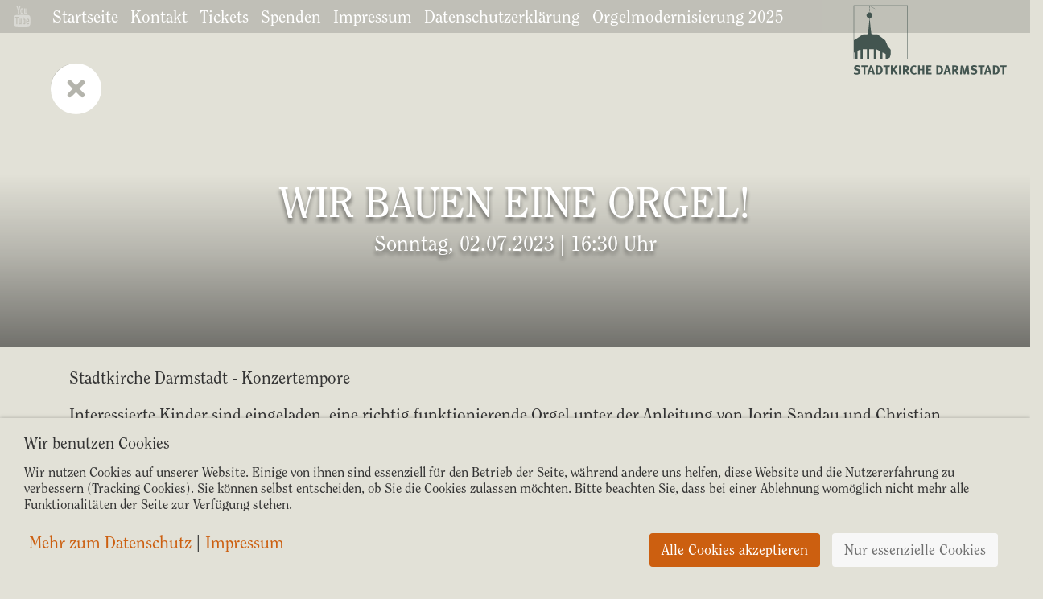

--- FILE ---
content_type: text/html; charset=utf-8
request_url: https://www.stadtkirche-darmstadt.de/veranstaltungen/event/538-wir-bauen-eine-orgel
body_size: 7678
content:

<!doctype html>
<html lang="de-de" dir="ltr">
	
<head>
<script type="text/javascript">  (function(){    function blockCookies(disableCookies, disableLocal, disableSession){    if(disableCookies == 1){    if(!document.__defineGetter__){    Object.defineProperty(document, 'cookie',{    get: function(){ return ''; },    set: function(){ return true;}    });    }else{    var oldSetter = document.__lookupSetter__('cookie');    if(oldSetter) {    Object.defineProperty(document, 'cookie', {    get: function(){ return ''; },    set: function(v){ if(v.match(/reDimCookieHint\=/) || v.match(/aa4eb5e25e614ed81e4733619d6b8e72\=/)) {    oldSetter.call(document, v);    }    return true;    }    });    }    }    var cookies = document.cookie.split(';');    for (var i = 0; i < cookies.length; i++) {    var cookie = cookies[i];    var pos = cookie.indexOf('=');    var name = '';    if(pos > -1){    name = cookie.substr(0, pos);    }else{    name = cookie;    } if(name.match(/reDimCookieHint/)) {    document.cookie = name + '=; expires=Thu, 01 Jan 1970 00:00:00 GMT';    }    }    }    if(disableLocal == 1){    window.localStorage.clear();    window.localStorage.__proto__ = Object.create(window.Storage.prototype);    window.localStorage.__proto__.setItem = function(){ return undefined; };    }    if(disableSession == 1){    window.sessionStorage.clear();    window.sessionStorage.__proto__ = Object.create(window.Storage.prototype);    window.sessionStorage.__proto__.setItem = function(){ return undefined; };    }    }    blockCookies(1,1,1);    }()); </script>


		
		<meta name="viewport" content="width=device-width, initial-scale=1, shrink-to-fit=no">
		<meta charset="utf-8">
	<meta property="og:url" content="https://www.stadtkirche-darmstadt.de/veranstaltungen/event/538-wir-bauen-eine-orgel">
	<meta property="og:description" content="Stadtkirche Darmstadt - Konzertempore  Interessierte Kinder sind eingeladen, eine richtig funktionierende Orgel unter der Anleitung von Jorin Sandau und Christian Ro&amp;szlig; zu bauen. Ein Orgelbaukastenset des Bistums Mainz wird uns daf&amp;uuml;r zur Verf&amp;uuml;gung gestel [...]">
	<meta property="og:title" content="WIR BAUEN EINE ORGEL!">
	<meta property="og:type" content="article">
	<meta property="og:image" content="https://www.stadtkirche-darmstadt.de/components/com_rseventspro/assets/images/events/thumbs/250/fcf5ac6305515c4cc9fa60f6f6befd8e.jpg">
	<meta property="og:image:width" content="250">
	<meta property="og:image:height" content="200">
	<meta name="generator" content="HELIX_ULTIMATE_GENERATOR_TEXT">
	<title>Evangelische Stadtkirchengemeinde Darmstadt – WIR BAUEN EINE ORGEL!</title>
	<link href="/images/favicon.ico" rel="icon" type="image/vnd.microsoft.icon">
<link href="/media/vendor/bootstrap/css/bootstrap.min.css?5.3.2" rel="stylesheet" />
	<link href="/media/vendor/joomla-custom-elements/css/joomla-alert.min.css?0.2.0" rel="stylesheet" />
	<link href="/plugins/system/cookiehint/css/staki.css?8c722ffb21e6b67e5bf6f65236fa48ae" rel="stylesheet" />
	<link href="/media/com_rseventspro/css/site.css?8c722ffb21e6b67e5bf6f65236fa48ae" rel="stylesheet" />
	<link href="/media/com_rseventspro/css/colorbox.css?8c722ffb21e6b67e5bf6f65236fa48ae" rel="stylesheet" />
	<link href="/media/com_rseventspro/css/style40.css?8c722ffb21e6b67e5bf6f65236fa48ae" rel="stylesheet" />
	<link href="/media/plg_system_jcepro/site/css/content.min.css?86aa0286b6232c4a5b58f892ce080277" rel="stylesheet" />
	<link href="/templates/shaper_helixultimate/css/bootstrap.min.css" rel="stylesheet" />
	<link href="/plugins/system/helixultimate/assets/css/system-j4.min.css" rel="stylesheet" />
	<link href="/templates/shaper_helixultimate/css/template.css" rel="stylesheet" />
	<link href="/templates/shaper_helixultimate/css/presets/default.css" rel="stylesheet" />
	<style>#redim-cookiehint-bottom {position: fixed; z-index: 99999; left: 0px; right: 0px; bottom: 0px; top: auto !important;}</style>
<script type="application/json" class="joomla-script-options new">{"rseventspro":{"version":"4"},"bootstrap.tooltip":{".hasTooltip":{"animation":true,"container":"body","html":true,"trigger":"hover focus","boundary":"clippingParents","sanitize":true}},"joomla.jtext":{"RLTA_BUTTON_SCROLL_LEFT":"Scroll buttons to the left","RLTA_BUTTON_SCROLL_RIGHT":"Scroll buttons to the right","ERROR":"Fehler","MESSAGE":"Nachricht","NOTICE":"Hinweis","WARNING":"Warnung","JCLOSE":"Schlie\u00dfen","JOK":"OK","JOPEN":"\u00d6ffnen"},"data":{"breakpoints":{"tablet":991,"mobile":480},"header":{"stickyOffset":"100"}},"system.paths":{"root":"","rootFull":"https:\/\/www.stadtkirche-darmstadt.de\/","base":"","baseFull":"https:\/\/www.stadtkirche-darmstadt.de\/"},"csrf.token":"3998388538304555d0bc4fa3866e90e6"}</script>
	<script src="/media/system/js/core.min.js?37ffe4186289eba9c5df81bea44080aff77b9684"></script>
	<script src="/media/vendor/webcomponentsjs/js/webcomponents-bundle.min.js?2.8.0" nomodule defer></script>
	<script src="/media/vendor/bootstrap/js/bootstrap-es5.min.js?5.3.2" nomodule defer></script>
	<script src="/media/system/js/showon-es5.min.js?0e293ba9dec283752e25f4e1d5eb0a6f8c07d3be" defer nomodule></script>
	<script src="/media/system/js/messages-es5.min.js?c29829fd2432533d05b15b771f86c6637708bd9d" nomodule defer></script>
	<script src="/media/system/js/joomla-hidden-mail-es5.min.js?b2c8377606bb898b64d21e2d06c6bb925371b9c3" nomodule defer></script>
	<script src="/media/vendor/bootstrap/js/alert.min.js?5.3.2" type="module"></script>
	<script src="/media/vendor/bootstrap/js/button.min.js?5.3.2" type="module"></script>
	<script src="/media/vendor/bootstrap/js/carousel.min.js?5.3.2" type="module"></script>
	<script src="/media/vendor/bootstrap/js/collapse.min.js?5.3.2" type="module"></script>
	<script src="/media/vendor/bootstrap/js/dropdown.min.js?5.3.2" type="module"></script>
	<script src="/media/vendor/bootstrap/js/modal.min.js?5.3.2" type="module"></script>
	<script src="/media/vendor/bootstrap/js/offcanvas.min.js?5.3.2" type="module"></script>
	<script src="/media/vendor/bootstrap/js/popover.min.js?5.3.2" type="module"></script>
	<script src="/media/vendor/bootstrap/js/scrollspy.min.js?5.3.2" type="module"></script>
	<script src="/media/vendor/bootstrap/js/tab.min.js?5.3.2" type="module"></script>
	<script src="/media/vendor/bootstrap/js/toast.min.js?5.3.2" type="module"></script>
	<script src="/media/system/js/joomla-hidden-mail.min.js?065992337609bf436e2fedbcbdc3de1406158b97" type="module"></script>
	<script src="/media/vendor/jquery/js/jquery.min.js?3.7.1"></script>
	<script src="/media/legacy/js/jquery-noconflict.min.js?647005fc12b79b3ca2bb30c059899d5994e3e34d"></script>
	<script src="/media/system/js/showon.min.js?f79c256660e2c0ca2179cf7f3168ea8143e1af82" type="module"></script>
	<script src="/media/system/js/messages.min.js?7f7aa28ac8e8d42145850e8b45b3bc82ff9a6411" type="module"></script>
	<script src="/media/com_rseventspro/js/modal.js?8c722ffb21e6b67e5bf6f65236fa48ae"></script>
	<script src="/templates/shaper_helixultimate/js/main.js"></script>
	<script>rltaSettings = {"switchToAccordions":true,"switchBreakPoint":576,"buttonScrollSpeed":5,"addHashToUrls":true,"rememberActive":false,"wrapButtons":false}</script>
	<script>(function() {  if (typeof gtag !== 'undefined') {       gtag('consent', 'denied', {         'ad_storage': 'denied',         'ad_user_data': 'denied',         'ad_personalization': 'denied',         'functionality_storage': 'denied',         'personalization_storage': 'denied',         'security_storage': 'denied',         'analytics_storage': 'denied'       });     } })();</script>
	<script>
		var j2storeURL = 'https://www.stadtkirche-darmstadt.de/';
		</script>
	<script>var rsepro_root = '/';
var rsepro_modal_width = '800';
var rsepro_modal_height = '600';
var rsepro_muted_class = 'text-muted'</script>
	<script>template="shaper_helixultimate";</script>
	<script src="/media/com_rseventspro/js/bootstrap.fix.js?8c722ffb21e6b67e5bf6f65236fa48ae" type="text/javascript"></script>
	<script src="/media/com_rseventspro/js/site.js?8c722ffb21e6b67e5bf6f65236fa48ae" type="text/javascript"></script>
	<script src="/media/com_rseventspro/js/jquery.colorbox.min.js?8c722ffb21e6b67e5bf6f65236fa48ae" type="text/javascript"></script>
	<script type="text/javascript">
jQuery(document).ready(function(){
jQuery("a[rel='rs_subscribe']").colorbox({iframe:true, maxWidth:'95%', maxHeight:'95%', innerWidth:800, innerHeight:600 , title:'Teilnehmen'});
jQuery("a[rel='rs_invite']").colorbox({iframe:true, maxWidth:'95%', maxHeight:'95%', innerWidth:800, innerHeight:600, title:'Einladen'});
jQuery("a[rel='rs_message']").colorbox({iframe:true, maxWidth:'95%', maxHeight:'95%', innerWidth:800, innerHeight:600, title:'Nachricht an Gäste'});
jQuery("a[rel='rs_unsubscribe']").colorbox({iframe:true, maxWidth:'95%', maxHeight:'95%', innerWidth:800, innerHeight:600, title:'Abmelden'});
jQuery("a[rel='rs_image']").colorbox({photo:true, maxWidth:'95%', maxHeight:'95%', innerWidth:800, innerHeight:600, title:''});
});
</script>
	<script type="application/ld+json">
{
    "@context": "https:\/\/schema.org",
    "@type": "Event",
    "name": "WIR BAUEN EINE ORGEL!",
    "startDate": "2023-07-02T16:30:00+02:00",
    "endDate": "2023-07-02T18:00:00+02:00",
    "url": "https:\/\/www.stadtkirche-darmstadt.de\/veranstaltungen\/event\/538-wir-bauen-eine-orgel",
    "image": "https:\/\/www.stadtkirche-darmstadt.de\/components\/com_rseventspro\/assets\/images\/events\/thumbs\/2000\/d0ff9e7a394f7bb44107b7962d83b6fb.jpg",
    "description": "Stadtkirche Darmstadt - Konzertempore\r\nInteressierte Kinder sind eingeladen, eine richtig funktionierende Orgel unter der Anleitung von Jorin Sandau und Christian Ro\u00df zu bauen. Ein Orgelbaukastenset des Bistums Mainz wird uns daf\u00fcr zur Verf\u00fcgung gestellt. Die Kinder k\u00f6nnen sehen und erleben, wie eine Orgelfunktioniert und St\u00fcck f\u00fcr St\u00fcck zusammengesetzt wird. Von den vielen Einzelteilen bis zum Ton k\u00f6nnen sie so im Kleinen nachvollziehen und erleben, was die gro\u00dfe K\u00f6igin der Instrumente sonst verbirgt!\r\nAm Heinerfestsonntag ist auch der Turm der Stadtkirche zug\u00e4nglich, in der Halle unter dem Turm gibt es frischen Kaffee (unser eigener Caf\u00e9 di Organo in Zusammenarbeit mit dem \"Heiping\") und vieles mehr zu entdecken!\r\nF\u00dcR DIESE VERANSTALTUNG WIRD UM EINE ANMELDUNG GEBETEN:Entweder telefonisch \u00fcber 06151-44834 (Anrufbeantworter) oder per Mail an Diese E-Mail-Adresse ist vor Spambots gesch\u00fctzt! Zur Anzeige muss JavaScript eingeschaltet sein.\r\n&nbsp;\r\n&nbsp;",
    "eventAttendanceMode": "https:\/\/schema.org\/MixedEventAttendanceMode",
    "eventStatus": "http:\/\/schema.org\/EventScheduled",
    "location": {
        "@type": "Place",
        "name": "Stadtkirche Darmstadt",
        "address": {
            "@type": "PostalAddress",
            "name": "Kirchstra\u00dfe 11, 64283, Darmstadt, Hessen"
        },
        "geo": {
            "@type": "GeoCoordinates",
            "latitude": "49.8715",
            "longitude": "8.656258"
        }
    }
}
</script>
			</head>
	<body class="site helix-ultimate hu com_rseventspro com-rseventspro view-rseventspro layout-show task-none itemid-803 de-de ltr sticky-header layout-fluid offcanvas-init offcanvs-position-right">

		
		
		<div class="body-wrapper">
			<div class="body-innerwrapper">
				
	<div class="sticky-header-placeholder"></div>

<div id="sp-header-topbar">
<div id="globalmenu" class="hidden-xs">
	<div class="sp-module "><div class="sp-module-content"><ul class="menu">
<li class="item-719"><a href="https://www.youtube.com/channel/UCV_0lmO3LINTrR6qjYkmETQ" title="Die Stadtkirche Darmstadt bei Youtube" class="youtube hasTooltip">Stadtkirche bei Youtube</a></li><li class="item-114"><a href="/" >Startseite</a></li><li class="item-116"><a href="/gemeinde/kontakt-neu" >Kontakt</a></li><li class="item-117"><a href="https://api.ztix-technik.de/public/organizers/209/calendars/93/?page_size=5" target="_blank" rel="noopener noreferrer">Tickets</a></li><li class="item-118"><a href="/spenden" >Spenden</a></li><li class="item-115"><a href="/impressum" >Impressum</a></li><li class="item-590"><a href="/datenschutzerklaerung" >Datenschutzerklärung</a></li><li class="item-1390"><a href="/orgelmodernisierung-2025" >Orgelmodernisierung 2025</a></li></ul>
</div></div>
</div>
</div>

<header id="sp-header" class="lg-header">
	<div class="container">
		<div class="container-inner">
			<!-- Menu -->
			<div class="row">
				<div class="col-lg-9 col-9 d-block d-xl-none">
					<div class="sp-column d-flex justify-content-between align-items-center">
						<div id="sp-logo-wrapper" class="menu-with-offcanvas">
							
							<span class="logo"><a href="/">Stadtkirche Darmstadt</a></span>						</div>
					</div>
				</div>

				<div class="col-lg-3 col-3 col-xl-12">
					<div class="d-flex justify-content-end justify-content-xl-center align-items-center mainmenu d-sm-block d-lg-none d-xl-none" id="mainmenu">
						<!-- if offcanvas position left -->
						
						

						<!-- if offcanvas position right -->
													<a id="offcanvas-toggler"  aria-label="HELIX_ULTIMATE_NAVIGATION" title="HELIX_ULTIMATE_NAVIGATION"  class="mega_offcanvas ms-3 offcanvas-toggler-secondary offcanvas-toggler-right d-flex align-items-center ps-2" href="#"><div class="burger-icon"><span></span><span></span><span></span></div></a>
								
					</div>	
				</div>
			</div>
		</div>
	</div>
<!-- Logo -->
					<div id="sp-logo" class="col-12 col-xl-2 d-none d-xl-block">
															
								<span class="logo"><a href="/">Stadtkirche Darmstadt</a></span>												</div>
</header>

				
<section id="sp-mainmenu-wrapper" >

						<div class="container">
				<div class="container-inner">
			
	
<div class="row">
	<div id="sp-mainmenu" class="col-lg-12 "><div class="sp-column "><ul class="menu" id="main">
<li class="item-101 default"><a href="/" >Home</a></li><li class="item-102 menu-deeper menu-parent"><a href="/kirche" >Kirche<span class="menu-toggler"></span></a><ul class="menu-child"><li class="item-119"><a href="/kirche/chorraum-und-epitaphe" >Chorraum &amp; Epitaphe</a></li><li class="item-120"><a href="/kirche/die-fuerstengruft" >Die Fürstengruft</a></li><li class="item-121"><a href="/kirche/turm-a-turmhalle" >Turm &amp; Turmhalle</a></li><li class="item-122"><a href="/kirche/die-orgel" >Instrumente</a></li><li class="item-123"><a href="/kirche/oeffnungszeiten" >Öffnungszeiten</a></li></ul></li><li class="item-103 menu-deeper menu-parent"><a href="/gemeinde" >Gemeinde<span class="menu-toggler"></span></a><ul class="menu-child"><li class="item-1392"><a href="/gemeinde/kontakt-neu" >Kontakt</a></li><li class="item-155"><a href="/gemeinde/gemeindebriefe" >Gemeindebrief</a></li><li class="item-574"><a href="/gemeinde/kirchenvorstand" >Kirchenvorstand</a></li><li class="item-156"><a href="/gemeinde/foerderverein-kultur-in-der-stadtkirche" >Freundeskreis Kultur in der Stadtkirche e.V.</a></li><li class="item-231"><a href="/gemeinde/stadtkirchenkultur" >StadtKirchenKultur Arbeit</a></li><li class="item-144"><a href="/gemeinde/download-programme" >Download Kulturprogramme</a></li><li class="item-219 menu-parent"><a href="/gemeinde/buecher-cds" >Bücher &amp; CDs</a></li></ul></li><li class="item-803 current active"><a href="/veranstaltungen" >Veranstaltungen</a></li><li class="item-128 menu-deeper menu-parent"><a href="/darmstaedter-kantorei" >Darmstädter Kantorei<span class="menu-toggler"></span></a><ul class="menu-child"><li class="item-862"><a href="/darmstaedter-kantorei/singschule" >Singschule</a></li><li class="item-879"><a href="/darmstaedter-kantorei/kantorei-und-kammerchor" >Kantorei und Kammerchor</a></li><li class="item-861"><a href="/darmstaedter-kantorei/freundeskreis" >Freundeskreis</a></li><li class="item-863"><a href="/darmstaedter-kantorei/musikalische-leitung" >Team Darmstädter Kantorei</a></li><li class="item-872"><a href="/darmstaedter-kantorei/kantorei-shop" >Kantorei-Shop</a></li><li class="item-1393"><a href="/darmstaedter-kantorei/programmhefte" >Programmhefte</a></li></ul></li></ul>
</div></div></div>
							</div>
			</div>
			
</section>
<section id="sp-main-body" >

										<div class="container">
					<div class="container-inner">
						
	
<div class="row">
	
<main id="sp-component" class="col-lg-12 ">
	<div class="sp-column ">
		<div id="system-message-container" aria-live="polite">
	</div>


		
		<!-- Initialize map -->
<!--//end Initialize map-->




<div id="rs_event_show">

	<!-- Event Message -->
			<!-- end Event Message -->


			<!-- Image -->
				<div class="rs_image" style="background-image:url(https://www.stadtkirche-darmstadt.de/components/com_rseventspro/assets/images/events/thumbs/2000/d0ff9e7a394f7bb44107b7962d83b6fb.jpg);">
			<i class="fa-regular fa-circle-xmark glyphicon"  data-original-title="Zurück zur Übersicht" id="eventclose"></i>
			<h1 class="" id="eventhead">
			WIR BAUEN EINE ORGEL!
							<span>Sonntag, 02.07.2023 | 16:30 Uhr</pan>
												</h1>

		</div>
				<!--//end Image -->
	
	<div class="rs_clear"></div>







	<!-- Description -->
			<span class="description container"><p>Stadtkirche Darmstadt - Konzertempore</p>
<p>Interessierte Kinder sind eingeladen, eine richtig funktionierende Orgel unter der Anleitung von Jorin Sandau und Christian Roß zu bauen. Ein Orgelbaukastenset des Bistums Mainz wird uns dafür zur Verfügung gestellt. Die Kinder können sehen und erleben, wie eine Orgelfunktioniert und Stück für Stück zusammengesetzt wird. Von den vielen Einzelteilen bis zum Ton können sie so im Kleinen nachvollziehen und erleben, was die große Köigin der Instrumente sonst verbirgt!</p>
<p>Am Heinerfestsonntag ist auch der Turm der Stadtkirche zugänglich, in der Halle unter dem Turm gibt es frischen Kaffee (unser eigener Café di Organo in Zusammenarbeit mit dem "Heiping") und vieles mehr zu entdecken!</p>
<p>FÜR DIESE VERANSTALTUNG WIRD UM EINE ANMELDUNG GEBETEN:<br />Entweder telefonisch über 06151-44834 (Anrufbeantworter) oder per Mail an <joomla-hidden-mail  is-link="1" is-email="1" first="ZGFybXN0YWVkdGVya2FudG9yZWk=" last="ZWtobi5kZQ==" text="ZGFybXN0YWVkdGVya2FudG9yZWlAZWtobi5kZQ==" base="" >Diese E-Mail-Adresse ist vor Spambots geschützt! Zur Anzeige muss JavaScript eingeschaltet sein.</joomla-hidden-mail></p>
<p>&nbsp;</p>
<p>&nbsp;</p></span>
				<div class="rs_clear"></div>
		<!--//end Description -->

	




	<!-- RSMediaGallery! -->
		<!--//end RSMediaGallery! -->

	<!-- Repeated events -->
		<!--//end Repeated events -->

	<!-- Files -->
		<!--//end Files -->



	
</div>



 <script type="text/javascript">
  	jQuery(document).ready(function() {
  		// PARALLAX EFFECTS
  		//var s = skrollr.init();
  	});

	 var stickyHeadTop = jQuery('#eventhead').offset().top;
     // alert(stickyHeadTop);

    // our function that decides weather the navigation bar should have "fixed" css position or not.
    var stickyHead = function(){

    var scrollHeadTop = jQuery(window).scrollTop()+160; // our current vertical position from the top

      // if we've scrolled more than the navigation, change its position to fixed to stick to top,
      // otherwise change it back to relative
      if (scrollHeadTop > stickyHeadTop) {
          jQuery('#eventhead,.rs_image,#globalmenu').addClass('fixed-top');
      } else {
          jQuery('#eventhead,.rs_image,#globalmenu').removeClass('fixed-top');
      }


  };

  stickyHead();
  // and run it again every time you scroll
  jQuery(window).scroll(function() {
    stickyHead();
  });
  if (document.referrer == "") {
    //window.close()
    // alert('empty');

    } else {
    //alert(document.referrer);
    	jQuery('body').addClass('modalview');
	}
	jQuery("#eventclose").click(function(){
		//alert('empty');
		history.back();
	});
  </script>

			</div>
</main>
</div>
											</div>
				</div>
						
</section>
<footer id="sp-footer" >

						<div class="container">
				<div class="container-inner">
			
	
<div class="row">
	<div id="sp-footer1" class="col-lg-12 "><div class="sp-column "><div class="sp-module "><div class="sp-module-content"><ul class="menu">
<li class="item-719"><a href="https://www.youtube.com/channel/UCV_0lmO3LINTrR6qjYkmETQ" title="Die Stadtkirche Darmstadt bei Youtube" class="youtube hasTooltip">Stadtkirche bei Youtube</a></li><li class="item-114"><a href="/" >Startseite</a></li><li class="item-116"><a href="/gemeinde/kontakt-neu" >Kontakt</a></li><li class="item-117"><a href="https://api.ztix-technik.de/public/organizers/209/calendars/93/?page_size=5" target="_blank" rel="noopener noreferrer">Tickets</a></li><li class="item-118"><a href="/spenden" >Spenden</a></li><li class="item-115"><a href="/impressum" >Impressum</a></li><li class="item-590"><a href="/datenschutzerklaerung" >Datenschutzerklärung</a></li><li class="item-1390"><a href="/orgelmodernisierung-2025" >Orgelmodernisierung 2025</a></li></ul>
</div></div></div></div></div>
							</div>
			</div>
			
</footer>			</div>
		</div>

		<!-- Off Canvas Menu -->
		<div class="offcanvas-overlay"></div>
		<!-- Rendering the offcanvas style -->
		<!-- If canvas style selected then render the style -->
		<!-- otherwise (for old templates) attach the offcanvas module position -->
					<div class="offcanvas-menu">
	<div class="d-flex align-items-center p-3 pt-4">
				<a href="#" class="close-offcanvas" aria-label="HELIX_ULTIMATE_CLOSE_OFFCANVAS_ARIA_LABEL">
			<div class="burger-icon">
				<span></span>
				<span></span>
				<span></span>
			</div>
		</a>
	</div>
	
	<div class="offcanvas-inner">
		<div class="d-flex header-modules mb-3">
			
					</div>
		
					<div class="sp-module "><div class="sp-module-content"><ul class="menu nav-pills">
<li class="item-101 default"><a href="/" >Home</a></li><li class="item-102 menu-deeper menu-parent"><a href="/kirche" >Kirche<span class="menu-toggler"></span></a><ul class="menu-child"><li class="item-119"><a href="/kirche/chorraum-und-epitaphe" >Chorraum &amp; Epitaphe</a></li><li class="item-120"><a href="/kirche/die-fuerstengruft" >Die Fürstengruft</a></li><li class="item-121"><a href="/kirche/turm-a-turmhalle" >Turm &amp; Turmhalle</a></li><li class="item-122"><a href="/kirche/die-orgel" >Instrumente</a></li><li class="item-123"><a href="/kirche/oeffnungszeiten" >Öffnungszeiten</a></li></ul></li><li class="item-103 menu-deeper menu-parent"><a href="/gemeinde" >Gemeinde<span class="menu-toggler"></span></a><ul class="menu-child"><li class="item-1392"><a href="/gemeinde/kontakt-neu" >Kontakt</a></li><li class="item-155"><a href="/gemeinde/gemeindebriefe" >Gemeindebrief</a></li><li class="item-574"><a href="/gemeinde/kirchenvorstand" >Kirchenvorstand</a></li><li class="item-156"><a href="/gemeinde/foerderverein-kultur-in-der-stadtkirche" >Freundeskreis Kultur in der Stadtkirche e.V.</a></li><li class="item-231"><a href="/gemeinde/stadtkirchenkultur" >StadtKirchenKultur Arbeit</a></li><li class="item-144"><a href="/gemeinde/download-programme" >Download Kulturprogramme</a></li><li class="item-219 menu-deeper menu-parent"><a href="/gemeinde/buecher-cds" >Bücher &amp; CDs<span class="menu-toggler"></span></a><ul class="menu-child"><li class="item-221"><a href="/gemeinde/buecher-cds/shop" >Shop</a></li><li class="item-382"><a href="/gemeinde/buecher-cds/warenkorb" >Warenkorb</a></li></ul></li></ul></li><li class="item-803 current active"><a href="/veranstaltungen" >Veranstaltungen</a></li><li class="item-128 menu-deeper menu-parent"><a href="/darmstaedter-kantorei" >Darmstädter Kantorei<span class="menu-toggler"></span></a><ul class="menu-child"><li class="item-862"><a href="/darmstaedter-kantorei/singschule" >Singschule</a></li><li class="item-879"><a href="/darmstaedter-kantorei/kantorei-und-kammerchor" >Kantorei und Kammerchor</a></li><li class="item-861"><a href="/darmstaedter-kantorei/freundeskreis" >Freundeskreis</a></li><li class="item-863"><a href="/darmstaedter-kantorei/musikalische-leitung" >Team Darmstädter Kantorei</a></li><li class="item-872"><a href="/darmstaedter-kantorei/kantorei-shop" >Kantorei-Shop</a></li><li class="item-1393"><a href="/darmstaedter-kantorei/programmhefte" >Programmhefte</a></li></ul></li></ul>
</div></div>		
		
		
		
					
				
		<!-- custom module position -->
		
	</div>
</div>				

		
		

		<!-- Go to top -->
					
<script type="text/javascript">   function cookiehintsubmitnoc(obj) {     if (confirm("Eine Ablehnung wird die Funktionen der Website beeinträchtigen. Möchten Sie wirklich ablehnen?")) {       document.cookie = 'reDimCookieHint=-1; expires=0; path=/';       cookiehintfadeOut(document.getElementById('redim-cookiehint-bottom'));       return true;     } else {       return false;     }   } </script> <div id="redim-cookiehint-bottom">   <div id="redim-cookiehint">     <div class="cookiehead">       <span class="headline">Wir benutzen Cookies</span>     </div>     <div class="cookiecontent">   <p>Wir nutzen Cookies auf unserer Website. Einige von ihnen sind essenziell für den Betrieb der Seite, während andere uns helfen, diese Website und die Nutzererfahrung zu verbessern (Tracking Cookies). Sie können selbst entscheiden, ob Sie die Cookies zulassen möchten. Bitte beachten Sie, dass bei einer Ablehnung womöglich nicht mehr alle Funktionalitäten der Seite zur Verfügung stehen.</p>    </div>     <div class="cookiebuttons">       <a id="cookiehintsubmit" onclick="return cookiehintsubmit(this);" href="https://www.stadtkirche-darmstadt.de/veranstaltungen/event/538-wir-bauen-eine-orgel?rCH=2"         class="btn">Alle Cookies akzeptieren</a>           <a id="cookiehintsubmitno" onclick="return cookiehintsubmitnoc(this);" href="https://www.stadtkirche-darmstadt.de/veranstaltungen/event/538-wir-bauen-eine-orgel?rCH=-2"           class="btn">Nur essenzielle Cookies</a>          <div class="text-center" id="cookiehintinfo">              <a target="_self" href="/datenschutzerklaerung">Mehr zum Datenschutz</a>                  |                  <a target="_self" href="/impressum">Impressum</a>            </div>      </div>     <div class="clr"></div>   </div> </div>     <script type="text/javascript">        document.addEventListener("DOMContentLoaded", function(event) {         if (!navigator.cookieEnabled){           document.getElementById('redim-cookiehint-bottom').remove();         }       });        function cookiehintfadeOut(el) {         el.style.opacity = 1;         (function fade() {           if ((el.style.opacity -= .1) < 0) {             el.style.display = "none";           } else {             requestAnimationFrame(fade);           }         })();       }         function cookiehintsubmit(obj) {         document.cookie = 'reDimCookieHint=1; expires=Thu, 10 Dec 2026 23:59:59 GMT;57; path=/';         cookiehintfadeOut(document.getElementById('redim-cookiehint-bottom'));         return true;       }        function cookiehintsubmitno(obj) {         document.cookie = 'reDimCookieHint=-1; expires=0; path=/';         cookiehintfadeOut(document.getElementById('redim-cookiehint-bottom'));         return true;       }     </script>  
	<script src="/media/com_jchoptimize/cache/js/9ae8dbe6132be1a4665faf5ff74c24b271bdb9e493851d6c0fe3e24d64588ba5.js" async></script>
</body>
</html>

--- FILE ---
content_type: text/css
request_url: https://www.stadtkirche-darmstadt.de/media/com_rseventspro/css/style40.css?8c722ffb21e6b67e5bf6f65236fa48ae
body_size: 475
content:
/* Bootstrap 2 imported visibility utility classes */

.visible-phone {
    display: none !important;
}

.visible-tablet {
    display: none !important;
}

.hidden-desktop {
    display: none !important;
}

.visible-desktop {
    display: initial !important;
}

@media (min-width: 768px) and (max-width: 979px) {
    .hidden-desktop {
        display: initial !important;
    }
    .visible-desktop {
        display: none !important ;
    }
    .visible-tablet {
        display: initial !important;
    }
    .hidden-tablet {
        display: none !important;
    }
}

@media (max-width: 767px) {
    .hidden-desktop {
        display: initial !important;
    }
    .visible-desktop {
        display: none !important;
    }
    .visible-phone {
        display: initial !important;
    }
    .hidden-phone {
        display: none !important;
    }
}

.rsepro-horizontal .control-group {
    display: flex;
    flex-wrap: wrap;
    margin: 0 0 1rem;
}

.rsepro-horizontal .control-group .control-label {
    width: 240px;
    padding: .3rem 1rem .3rem 0;
}

.rsepro-horizontal .control-group .controls {
    position: relative;
    flex: 1;
    min-width: 210px;
}

.form-vertical .control-group {
	margin: 0 0 1rem;
}

.form-actions {
	margin-top: 1rem;
}

.rsepro-sponsors,
.rsepro-speakers {
	list-style: none;
	padding: 0;
}

.rsepro-sponsors > li, 
.rsepro-speakers > li {
	float: left;
}

.rsepro-sponsors .thumbnail,
.rsepro-speakers .thumbnail {
	display: block;
	padding: 4px;
	line-height: 18px;
	border: 1px solid #ddd;
	border-radius: 4px;
	box-shadow: 0 1px 3px rgba(0,0,0,0.055);
	transition: all .2s ease-in-out;
}


.rsepro-sponsors .thumbnail > img,
.rsepro-speakers .thumbnail > img {
    display: block;
    max-width: 100%;
    margin-left: auto;
    margin-right: auto;
}

#rs_event_show .dropdown-menu {
	min-width: 250px;
}

#rseproUserForm .rsepro-checkbox-inline, 
#rseproUserForm .rsepro-radio-inline,
#editTicket .rsepro-checkbox-inline, 
#editTicket .rsepro-radio-inline,
#checkoutForm .rsepro-checkbox-inline, 
#checkoutForm .rsepro-radio-inline,
.card .rsepro-checkbox-inline, 
.card .rsepro-radio-inline,
.rsepro-subscriber-layout .col-md-6 .rsepro-checkbox-inline, 
.rsepro-subscriber-layout .col-md-6 .rsepro-radio-inline {
	vertical-align: initial;
	width:auto;
}

.rsepro-step i {
	top: -5px;
	position: relative;
}

.rsepro-step .btn-success i {
	color: #fff;
}

#rseproUserForm .rsepro-cart-validation-message,
#checkoutForm .rsepro-cart-validation-message,
#editTicket .rsepro-cart-validation-message,
.card .rsepro-cart-validation-message {
	margin-left:0;
	display: block;
}

#rsepro-math-captcha {
	padding-left: 0;
}

.rsepro-edit-container-site .control-group {
	margin-bottom: .5rem;
}

#rsepro-edit-tab7 .input-group-append,
[id^=rsepro-edit-coupon] .input-group-append {
	display:flex;
}

.rsepro-calendar table caption select {
	display: inline-block;
}

#conditional_fields {
	min-width: 225px;
}

@media (max-width: 544px) {
	#rsepro-event-details-right {
		float: none;
	}
}

--- FILE ---
content_type: text/css
request_url: https://www.stadtkirche-darmstadt.de/templates/shaper_helixultimate/css/presets/default.css
body_size: 458
content:
body,.sp-preloader{background-color:#e2e1d7;color:#333333}.sp-preloader>div{background:#cc5f10}.sp-preloader>div:after{background:#e2e1d7}#sp-top-bar{background:#333333;color:#aaaaaa}#sp-top-bar a{color:#aaaaaa}#sp-header{background:#ffffff}#sp-menu ul.social-icons a:hover,#sp-menu ul.social-icons a:focus{color:#cc5f10}a{color:#cc5f10}a:hover,a:focus,a:active{color:#cc5f10}.tags>li{display:inline-block}.tags>li a{background:rgba(204, 95, 16, 0.1);color:#cc5f10}.tags>li a:hover{background:#cc5f10}.article-social-share .social-share-icon ul li a{color:#333333}.article-social-share .social-share-icon ul li a:hover,.article-social-share .social-share-icon ul li a:focus{background:#cc5f10}.pager>li a{border:1px solid #ededed;color:#333333}.sp-reading-progress-bar{background-color:#cc5f10}.sp-megamenu-parent>li>a{color:#333333}.sp-megamenu-parent>li:hover>a{color:#0345bf}.sp-megamenu-parent>li.active>a,.sp-megamenu-parent>li.active:hover>a{color:#0345bf}.sp-megamenu-parent .sp-dropdown .sp-dropdown-inner{background:#ffffff}.sp-megamenu-parent .sp-dropdown li.sp-menu-item>a{color:#252525}.sp-megamenu-parent .sp-dropdown li.sp-menu-item>a:hover{color:#0345bf}.sp-megamenu-parent .sp-dropdown li.sp-menu-item.active>a{color:#0345bf}.sp-megamenu-parent .sp-mega-group>li>a{color:#252525}#offcanvas-toggler>.fa{color:#333333}#offcanvas-toggler>.fa:hover,#offcanvas-toggler>.fa:focus,#offcanvas-toggler>.fa:active{color:#0345bf}#offcanvas-toggler>.fas{color:#333333}#offcanvas-toggler>.fas:hover,#offcanvas-toggler>.fas:focus,#offcanvas-toggler>.fas:active{color:#0345bf}#offcanvas-toggler>.far{color:#333333}#offcanvas-toggler>.far:hover,#offcanvas-toggler>.far:focus,#offcanvas-toggler>.far:active{color:#0345bf}.offcanvas-menu{background-color:#ffffff;color:#252525}.offcanvas-menu .offcanvas-inner a{color:#252525}.offcanvas-menu .offcanvas-inner a:hover,.offcanvas-menu .offcanvas-inner a:focus,.offcanvas-menu .offcanvas-inner a:active{color:#cc5f10}.offcanvas-menu .offcanvas-inner ul.menu>li a,.offcanvas-menu .offcanvas-inner ul.menu>li span{color:#252525}.offcanvas-menu .offcanvas-inner ul.menu>li a:hover,.offcanvas-menu .offcanvas-inner ul.menu>li a:focus,.offcanvas-menu .offcanvas-inner ul.menu>li span:hover,.offcanvas-menu .offcanvas-inner ul.menu>li span:focus{color:#0345bf}.offcanvas-menu .offcanvas-inner ul.menu>li.menu-parent>a>.menu-toggler,.offcanvas-menu .offcanvas-inner ul.menu>li.menu-parent>.menu-separator>.menu-toggler{color:rgba(37, 37, 37, 0.5)}.offcanvas-menu .offcanvas-inner ul.menu>li.menu-parent .menu-toggler{color:rgba(37, 37, 37, 0.5)}.offcanvas-menu .offcanvas-inner ul.menu>li li a{color:rgba(37, 37, 37, 0.8)}.btn-primary,.sppb-btn-primary{border-color:#cc5f10;background-color:#cc5f10}.btn-primary:hover,.sppb-btn-primary:hover{border-color:#cc5f10;background-color:#cc5f10}ul.social-icons>li a:hover{color:#cc5f10}.sp-page-title{background:#cc5f10}.layout-boxed .body-innerwrapper{background:#e2e1d7}.sp-module ul>li>a{color:#333333}.sp-module ul>li>a:hover{color:#cc5f10}.sp-module .latestnews>div>a{color:#333333}.sp-module .latestnews>div>a:hover{color:#cc5f10}.sp-module .tagscloud .tag-name:hover{background:#cc5f10}.search .btn-toolbar button{background:#cc5f10}#sp-footer,#sp-bottom{background:#e2e1d7;color:#ffffff}#sp-footer a,#sp-bottom a{color:#333333}#sp-footer a:hover,#sp-footer a:active,#sp-footer a:focus,#sp-bottom a:hover,#sp-bottom a:active,#sp-bottom a:focus{color:#cc5f10}#sp-bottom .sp-module-content .latestnews>li>a>span{color:#ffffff}.sp-comingsoon body{background-color:#cc5f10}.pagination>li>a,.pagination>li>span{color:#333333}.pagination>li>a:hover,.pagination>li>a:focus,.pagination>li>span:hover,.pagination>li>span:focus{color:#333333}.pagination>.active>a,.pagination>.active>span{border-color:#cc5f10;background-color:#cc5f10}.pagination>.active>a:hover,.pagination>.active>a:focus,.pagination>.active>span:hover,.pagination>.active>span:focus{border-color:#cc5f10;background-color:#cc5f10}.error-code,.coming-soon-number{color:#cc5f10}

--- FILE ---
content_type: image/svg+xml
request_url: https://www.stadtkirche-darmstadt.de/templates/shaper_helixultimate/css/images/logo-RGB.svg
body_size: 2463
content:
<?xml version="1.0" encoding="utf-8"?>
<!-- Generator: Adobe Illustrator 24.1.2, SVG Export Plug-In . SVG Version: 6.00 Build 0)  -->
<svg version="1.1" id="Layer_1" xmlns="http://www.w3.org/2000/svg" xmlns:xlink="http://www.w3.org/1999/xlink" x="0px" y="0px"
	 viewBox="0 0 765 379" style="enable-background:new 0 0 765 379;" xml:space="preserve">
<style type="text/css">
	.st0{fill:#435550;}
</style>
<g transform="translate(0.000000,260.000000) scale(0.100000,-0.100000)">
	<path class="st0" d="M220,1040V-260h1300h1300v1300v1300H1520H220V1040z M971,2173c-2-101,0-143,8-143s11,45,11,145
		c0,80,2,145,4,145c3,0,56-33,118-73c141-92,143-93,134-79c-3,6-53,41-111,77c-58,37-105,69-105,71s398,4,885,4h885V1040V-240h-465
		c-499,0-515,2-422,47c41,20,45,25,65,95c17,57,22,99,22,189v117l-68,75c-42,46-76,94-87,124c-10,26-33,81-52,121
		c-18,39-33,78-33,85c0,26-58,79-228,206l-173,131h-140c-103,0-141,3-144,13c-9,25-67,534-66,584c0,29-4,55-9,58c-6,4-10,30-10,59
		c0,50,1,52,35,64c65,24,107,103,90,169c-3,15-23,44-44,65c-35,34-44,38-89,38c-40,0-57-6-82-26c-55-47-75-115-49-167
		c20-38,61-76,89-82c19-4,30-14,34-31c4-13-9-179-29-369c-19-189-35-351-35-360c0-13-18-15-114-15c-72,0-122-5-137-13
		c-13-6-110-69-216-140c-106-70-195-127-198-127s-5,371-5,825v825l368-2l367-3L971,2173z M860-5v-235H760H660V-5v235h100h100V-5z
		 M1190-5v-235h-110H970V-5v235h110h110V-5z M1403,182l87-43V-50v-190h-95h-95V-4c0,130,3,234,8,232C1312,227,1354,206,1403,182z
		 M550-10v-230h-70h-70v198v198l63,30c34,17,65,31,70,32C547,219,550,117,550-10z M300-70v-170h-30h-30v153V65l28,17
		c15,10,28,18,30,18C299,100,300,24,300-70z M1748,7c8-6,12-43,12-128v-119h-80h-80v160V79l68-32C1705,29,1741,11,1748,7z"/>
</g>
<g>
	<path class="st0" d="M54.7,344.2c0,2.2-0.4,4.2-1.3,6c-0.8,1.8-2,3.3-3.6,4.6c-1.5,1.3-3.4,2.3-5.6,2.9c-2.2,0.7-4.6,1-7.3,1
		c-2.5,0-5-0.3-7.6-1s-4.9-1.6-7.1-2.9l3.2-6.8c2,1.1,4,1.9,5.8,2.5s3.9,0.9,6,0.9c5,0,7.6-2,7.6-5.9c0-2.7-1.9-4.5-5.6-5.6
		l-4.8-1.3c-2.1-0.6-3.9-1.3-5.3-2.2c-1.4-0.9-2.4-2-3.2-3.3c-1.2-1.9-1.8-4.1-1.8-6.6c0-2,0.4-3.8,1.1-5.4s1.8-3,3.2-4.2
		c1.4-1.2,3-2.1,4.9-2.7c1.9-0.6,4-1,6.3-1c2.6,0,5.2,0.4,7.8,1.1c2.5,0.8,4.7,1.8,6.6,3.2l-4.1,6.2c-2-1.2-3.8-2-5.3-2.5
		s-3.1-0.7-4.7-0.7c-1.8,0-3.2,0.5-4.3,1.4s-1.7,2.1-1.7,3.6c0,1.1,0.3,2,1,2.6s1.9,1.2,3.8,1.7l5.2,1.4c3.6,1,6.3,2.5,8.1,4.7
		C53.7,338.3,54.7,341,54.7,344.2z"/>
	<path class="st0" d="M88.9,321.9H78.6v35.9h-8.8v-35.9H59.3v-7.2h31.1L88.9,321.9z"/>
	<path class="st0" d="M114.8,357.8l-3-10.2H99.1l-3,10.2H87l14.1-43.2h9.4l13.6,43.2H114.8z M109.7,340.3c-0.1-0.2-0.2-0.7-0.4-1.3
		c-0.2-0.6-0.4-1.4-0.6-2.2c-0.2-0.8-0.5-1.7-0.7-2.6s-0.5-1.7-0.6-2.5l-1.7-7.6c-0.1,0.2-0.2,0.7-0.3,1.3c-0.1,0.6-0.3,1.3-0.5,2.1
		s-0.4,1.6-0.6,2.5s-0.4,1.7-0.6,2.4c-0.4,1.6-0.8,2.9-1.1,4.1c-0.3,1.2-0.7,2.5-1.2,3.9L109.7,340.3L109.7,340.3z"/>
	<path class="st0" d="M161.2,336.4c0,3-0.4,5.7-1.1,8.2c-0.7,2.5-1.8,4.7-3.3,6.7c-1.3,1.8-2.9,3.2-4.7,4.3
		c-1.8,1.1-3.7,1.7-5.8,1.9c-0.8,0.1-1.7,0.1-2.8,0.2c-1,0-2.2,0.1-3.4,0.1h-10.5v-43.1h8.7c1.2,0,2.6,0,4,0.1
		c1.4,0,2.6,0.1,3.5,0.2c1.9,0.2,3.6,0.6,5.1,1.3c1.5,0.7,3,1.7,4.3,3c2,2,3.5,4.4,4.4,7.2C160.7,329.2,161.2,332.5,161.2,336.4z
		 M151.5,337.2c0-2.5-0.1-4.8-0.4-6.9c-0.3-2-0.9-3.8-1.7-5.2c-0.7-1.2-1.6-2.1-2.6-2.7c-1.1-0.6-2.4-0.9-4.2-0.9h-4v29.2h4.6
		c2.9,0,4.9-1.1,6.3-3.3C150.8,345.2,151.5,341.8,151.5,337.2z"/>
	<path class="st0" d="M194.6,321.9h-10.3v35.9h-8.8v-35.9H165v-7.2h31L194.6,321.9z"/>
	<path class="st0" d="M223.2,357.8l-13.1-22.5v22.5h-8.9v-43.1h8.9v19.7l12.3-19.7h10.7l-13.8,20l15.3,23.1H223.2z"/>
	<path class="st0" d="M239.9,357.8v-43.1h9.1v43.1H239.9z"/>
	<path class="st0" d="M279.9,357.8c-0.4-0.7-0.8-1.3-1.1-1.9c-0.3-0.5-0.6-1.1-0.9-1.6s-0.6-1.1-0.9-1.6c-0.3-0.6-0.7-1.2-1.1-2
		c-1.1-1.9-2-3.6-2.7-4.8c-0.7-1.3-1.4-2.3-1.9-3.1s-1-1.4-1.4-1.8s-0.8-0.7-1.1-0.8c-0.5-0.2-0.9-0.3-1.4-0.4v18h-8.5v-43.1H275
		c1.9,0,3.6,0.3,5.2,0.9c1.5,0.6,2.9,1.5,4,2.6s2,2.4,2.6,4c0.6,1.5,0.9,3.3,0.9,5.2c0,1.6-0.2,3.1-0.7,4.6s-1.2,2.7-2,3.8
		c-0.9,1.1-1.9,1.9-3.1,2.6s-2.4,1-3.8,1c0.5,0.3,0.8,0.6,1,0.9s0.5,0.6,0.8,0.9c0.4,0.5,0.8,1.1,1.4,2s1.2,1.9,1.9,3
		c0.7,1.1,1.4,2.2,2.1,3.4c0.7,1.2,1.4,2.3,2,3.4s1.2,2.1,1.7,2.9c0.5,0.9,0.9,1.5,1.1,2h-10.2V357.8z M278.5,327.5
		c0-2.8-1-4.5-3.1-5.3c-0.5-0.2-1.2-0.4-2-0.5s-1.8-0.2-2.9-0.2h-3.1v11.7h2.9c1.9,0,3.3-0.1,4.2-0.3c1-0.2,1.7-0.6,2.3-1.1
		C277.9,330.8,278.5,329.4,278.5,327.5z"/>
	<path class="st0" d="M324.9,354.5c-1.7,1.4-3.5,2.4-5.4,3.1c-1.9,0.6-4.1,1-6.5,1c-5.9,0-10.6-2-14.1-6c-3.5-3.9-5.2-9-5.2-15.4
		c0-5.3,1-9.8,2.9-13.4c1.7-3.1,4-5.6,6.9-7.3c2.9-1.8,6.1-2.6,9.6-2.6c2.1,0,4.2,0.3,6.2,0.9s3.5,1.4,4.7,2.5l-3.9,5.9
		c-2.2-1.6-4.5-2.4-6.9-2.4c-1.4,0-2.8,0.3-4.2,1c-1.3,0.7-2.4,1.6-3.2,2.7c-1.6,2.4-2.4,6.1-2.4,11.1c0,3,0.1,5.3,0.4,7.1
		c0.3,1.8,0.7,3.2,1.4,4.4c1.8,3.2,4.5,4.8,8.3,4.8c1.3,0,2.5-0.2,3.7-0.6s2.4-1.1,3.7-2.2L324.9,354.5z"/>
	<path class="st0" d="M352.4,357.8v-19.2H340v19.2h-8.6v-43.1h8.6v16.7h12.4v-16.7h8.8v43.1H352.4z"/>
	<path class="st0" d="M371.1,357.8v-43.1h24.6l-1.1,7.1H380v10h12.2v7.1H380v11.5h16.3v7.4H371.1z"/>
	<path class="st0" d="M451,336.4c0,3-0.4,5.7-1.1,8.2s-1.8,4.7-3.3,6.7c-1.3,1.8-2.9,3.2-4.7,4.3c-1.8,1.1-3.7,1.7-5.8,1.9
		c-0.8,0.1-1.7,0.1-2.8,0.2c-1,0-2.2,0.1-3.4,0.1h-10.5v-43.1h8.7c1.2,0,2.6,0,4,0.1c1.4,0,2.6,0.1,3.5,0.2c1.9,0.2,3.6,0.6,5.1,1.3
		c1.5,0.7,3,1.7,4.3,3c2,2,3.5,4.4,4.4,7.2C450.5,329.2,451,332.5,451,336.4z M441.2,337.2c0-2.5-0.1-4.8-0.4-6.9
		c-0.3-2-0.9-3.8-1.7-5.2c-0.7-1.2-1.6-2.1-2.6-2.7c-1.1-0.6-2.4-0.9-4.2-0.9h-4v29.2h4.6c2.9,0,5-1.1,6.3-3.3
		C440.6,345.2,441.2,341.8,441.2,337.2z"/>
	<path class="st0" d="M480.9,357.8l-3-10.2h-12.6l-3,10.2h-9.1l14.1-43.2h9.4l13.6,43.2H480.9z M475.7,340.3
		c-0.1-0.2-0.2-0.7-0.4-1.3c-0.2-0.6-0.4-1.4-0.6-2.2c-0.2-0.8-0.5-1.7-0.7-2.6s-0.5-1.7-0.6-2.5l-1.7-7.6c-0.1,0.2-0.2,0.7-0.3,1.3
		c-0.1,0.6-0.3,1.3-0.5,2.1c-0.2,0.8-0.4,1.6-0.6,2.5s-0.4,1.7-0.6,2.4c-0.4,1.6-0.8,2.9-1.1,4.1c-0.3,1.2-0.7,2.5-1.2,3.9
		L475.7,340.3L475.7,340.3z"/>
	<path class="st0" d="M516.8,357.8c-0.4-0.7-0.8-1.3-1.1-1.9c-0.3-0.5-0.6-1.1-0.9-1.6c-0.3-0.5-0.6-1.1-0.9-1.6
		c-0.3-0.6-0.7-1.2-1.1-2c-1.1-1.9-2-3.6-2.7-4.8c-0.7-1.3-1.4-2.3-1.9-3.1s-1-1.4-1.4-1.8s-0.8-0.7-1.1-0.8
		c-0.5-0.2-0.9-0.3-1.4-0.4v18h-8.5v-43.1h16.1c1.9,0,3.6,0.3,5.2,0.9c1.5,0.6,2.9,1.5,4,2.6s2,2.4,2.6,4c0.6,1.5,0.9,3.3,0.9,5.2
		c0,1.6-0.2,3.1-0.7,4.6s-1.2,2.7-2,3.8c-0.9,1.1-1.9,1.9-3.1,2.6s-2.4,1-3.8,1c0.5,0.3,0.8,0.6,1,0.9s0.5,0.6,0.8,0.9
		c0.4,0.5,0.8,1.1,1.4,2s1.2,1.9,1.9,3s1.4,2.2,2.1,3.4c0.7,1.2,1.4,2.3,2,3.4s1.2,2.1,1.7,2.9c0.5,0.9,0.9,1.5,1.1,2h-10.2V357.8z
		 M515.3,327.5c0-2.8-1-4.5-3.1-5.3c-0.5-0.2-1.2-0.4-2-0.5s-1.8-0.2-2.9-0.2h-3.1v11.7h2.9c1.9,0,3.3-0.1,4.2-0.3
		c1-0.2,1.7-0.6,2.3-1.1C514.8,330.8,515.3,329.4,515.3,327.5z"/>
	<path class="st0" d="M568.6,357.8l-1.6-23c-0.1-1.4-0.2-2.6-0.2-3.8c-0.1-1.1-0.1-2.3-0.1-3.4c-0.2,1.2-0.5,2.3-0.7,3.3
		c-0.2,0.9-0.5,2.1-0.9,3.4l-6.8,23.6h-7.4l-6.1-22.6c-0.3-1.1-0.6-2.3-0.9-3.7c-0.3-1.3-0.6-2.6-0.8-3.7c0,1.2,0,2.4-0.1,3.6
		c0,1.3-0.1,2.6-0.2,3.9l-1.5,22.5h-8.6l4-43.1h11.1l5.6,21.6c0.2,0.8,0.4,1.5,0.5,2.1s0.3,1.2,0.4,1.7c0.1,0.5,0.2,1,0.3,1.5
		s0.2,1,0.3,1.5c0.4-2.1,0.9-4.5,1.5-7l5.8-21.4h11l3.8,43.1h-8.4V357.8z"/>
	<path class="st0" d="M615.6,344.2c0,2.2-0.4,4.2-1.3,6c-0.8,1.8-2,3.3-3.6,4.6c-1.5,1.3-3.4,2.3-5.6,2.9c-2.2,0.7-4.6,1-7.3,1
		c-2.5,0-5-0.3-7.6-1s-4.9-1.6-7.1-2.9l3.2-6.8c2,1.1,4,1.9,5.8,2.5s3.9,0.9,6,0.9c5,0,7.6-2,7.6-5.9c0-2.7-1.9-4.5-5.6-5.6
		l-4.8-1.3c-2.1-0.6-3.9-1.3-5.3-2.2c-1.4-0.9-2.4-2-3.2-3.3c-1.2-1.9-1.8-4.1-1.8-6.6c0-2,0.4-3.8,1.1-5.4c0.7-1.6,1.8-3,3.2-4.2
		s3-2.1,4.9-2.7s4-1,6.3-1c2.6,0,5.2,0.4,7.8,1.1c2.5,0.8,4.7,1.8,6.6,3.2l-4.1,6.2c-2-1.2-3.8-2-5.3-2.5c-1.6-0.5-3.1-0.7-4.7-0.7
		c-1.8,0-3.2,0.5-4.3,1.4s-1.7,2.1-1.7,3.6c0,1.1,0.3,2,1,2.6s1.9,1.2,3.8,1.7l5.2,1.4c3.6,1,6.3,2.5,8.1,4.7
		C614.7,338.3,615.6,341,615.6,344.2z"/>
	<path class="st0" d="M649.9,321.9h-10.3v35.9h-8.8v-35.9h-10.5v-7.2h31.1L649.9,321.9z"/>
	<path class="st0" d="M675.8,357.8l-3-10.2h-12.6l-3,10.2H648l14.1-43.2h9.4l13.6,43.2H675.8z M670.7,340.3
		c-0.1-0.2-0.2-0.7-0.4-1.3c-0.2-0.6-0.4-1.4-0.6-2.2c-0.2-0.8-0.5-1.7-0.7-2.6s-0.5-1.7-0.6-2.5l-1.7-7.6c-0.1,0.2-0.2,0.7-0.3,1.3
		c-0.1,0.6-0.3,1.3-0.5,2.1c-0.2,0.8-0.4,1.6-0.6,2.5c-0.2,0.9-0.4,1.7-0.6,2.4c-0.4,1.6-0.8,2.9-1.1,4.1s-0.7,2.5-1.2,3.9
		L670.7,340.3L670.7,340.3z"/>
	<path class="st0" d="M722.2,336.4c0,3-0.4,5.7-1.1,8.2c-0.7,2.5-1.8,4.7-3.3,6.7c-1.3,1.8-2.9,3.2-4.7,4.3
		c-1.8,1.1-3.7,1.7-5.8,1.9c-0.8,0.1-1.7,0.1-2.8,0.2c-1,0-2.2,0.1-3.4,0.1h-10.5v-43.1h8.7c1.2,0,2.6,0,4,0.1
		c1.4,0,2.6,0.1,3.5,0.2c1.9,0.2,3.6,0.6,5.1,1.3c1.5,0.7,3,1.7,4.3,3c2,2,3.5,4.4,4.4,7.2C721.7,329.2,722.2,332.5,722.2,336.4z
		 M712.5,337.2c0-2.5-0.1-4.8-0.4-6.9c-0.3-2-0.9-3.8-1.7-5.2c-0.7-1.2-1.6-2.1-2.6-2.7c-1.1-0.6-2.4-0.9-4.2-0.9h-4v29.2h4.6
		c2.9,0,5-1.1,6.3-3.3C711.8,345.2,712.5,341.8,712.5,337.2z"/>
	<path class="st0" d="M755.5,321.9h-10.3v35.9h-8.8v-35.9h-10.5v-7.2H757L755.5,321.9z"/>
</g>
</svg>


--- FILE ---
content_type: image/svg+xml
request_url: https://www.stadtkirche-darmstadt.de/templates/shaper_helixultimate/css/images/youtube-white.svg
body_size: 988
content:
<?xml version="1.0" encoding="utf-8"?>
<!-- Generator: Adobe Illustrator 25.1.0, SVG Export Plug-In . SVG Version: 6.00 Build 0)  -->
<svg version="1.1" id="Capa_1" xmlns="http://www.w3.org/2000/svg" xmlns:xlink="http://www.w3.org/1999/xlink" x="0px" y="0px"
	 viewBox="0 0 511.6 511.6" style="enable-background:new 0 0 511.6 511.6;" xml:space="preserve">
<style type="text/css">
	.st0{fill:#FFFFFF;}
</style>
<g>
	<g>
		<path class="st0" d="M460,264.4c-2.5-11.2-7.9-20.7-16.4-28.3c-8.5-7.6-18.2-12.1-29.3-13.4c-35-3.8-87.8-5.7-158.5-5.7
			c-70.6,0-123.3,1.9-158.2,5.7c-11.2,1.3-21,5.8-29.4,13.4c-8.4,7.6-13.9,17-16.6,28.3c-4.9,22.1-7.4,55.4-7.4,99.9
			c0,45.3,2.5,78.6,7.4,99.9c2.5,11.2,8,20.7,16.4,28.3c8.5,7.6,18.2,12,29.3,13.1c35,4,87.8,6,158.5,6c70.6,0,123.4-2,158.5-6
			c11-1.1,20.7-5.5,29.1-13.1c8.4-7.6,13.9-17,16.6-28.3c4.9-22.1,7.4-55.4,7.4-99.9C467.4,319,464.9,285.7,460,264.4z M165,293.2
			h-30.5v162.4h-28.5V293.2h-30v-26.8H165L165,293.2L165,293.2z M242.1,455.7h-25.4v-15.4c-10.3,11.6-20,17.4-29.1,17.4
			c-8.8,0-14.3-3.5-16.6-10.6c-1.5-4.6-2.3-11.5-2.3-20.8V314.6h25.4v103.9c0,6.1,0.1,9.4,0.3,10c0.6,4,2.6,6,6,6
			c5.1,0,10.6-4,16.3-12V314.6h25.4L242.1,455.7L242.1,455.7z M339.2,413.4c0,13.9-0.9,23.4-2.6,28.6c-3.2,10.5-10,15.7-20.3,15.7
			c-9.1,0-18-5.2-26.6-15.7v13.7h-25.4V266.4h25.4v62c8.2-10.3,17-15.4,26.6-15.4c10.3,0,17,5.3,20.3,16c1.7,4.9,2.6,14.4,2.6,28.3
			V413.4z M435.7,390h-51.1v24.8c0,13.1,4.4,19.7,13.1,19.7c6.3,0,10.1-3.4,11.4-10.3c0.4-1.9,0.6-7.7,0.6-17.4h26v3.7
			c0,9.3-0.2,14.8-0.6,16.6c-0.6,5.1-2.6,10.3-6,15.4c-6.9,10.1-17.1,15.1-30.8,15.1c-13.1,0-23.4-4.9-30.8-14.6
			c-5.5-7-8.3-18.1-8.3-33.1v-49.4c0-15,2.7-26.1,8-33.1c7.4-9.7,17.6-14.6,30.6-14.6c12.8,0,22.9,4.9,30.3,14.6
			c5.1,7,7.7,18.1,7.7,33.1L435.7,390L435.7,390z"/>
		<path class="st0" d="M302.6,336c-4.4,0-8.7,2.1-12.8,6.3v85.9c4.2,4.2,8.5,6.3,12.8,6.3c7.4,0,11.1-6.4,11.1-19.1v-60.2
			C313.8,342.4,310.1,336,302.6,336z"/>
		<path class="st0" d="M397.4,336c-8.6,0-12.8,6.5-12.8,19.4v13.1h25.7v-13.1C410.3,342.5,406,336,397.4,336z"/>
		<path class="st0" d="M148.5,113.9v77.4H177v-77.4L211.6,0h-29.1L163,75.1L142.8,0h-30.3c5.3,16,11.5,33.8,18.6,53.4
			C140,79.7,145.8,99.8,148.5,113.9z"/>
		<path class="st0" d="M249.8,193.3c13.1,0,23.2-4.9,30.3-14.6c5.3-7,8-18.3,8-33.7v-50c0-15.2-2.7-26.4-8-33.4
			c-7-9.7-17.1-14.6-30.3-14.6c-12.8,0-22.8,4.9-30,14.6c-5.3,7-8,18.2-8,33.4v50c0,15.2,2.7,26.5,8,33.7
			C227.1,188.4,237.1,193.3,249.8,193.3z M237.5,89.9c0-13.1,4.1-19.7,12.3-19.7s12.3,6.6,12.3,19.7v60c0,13.3-4.1,20-12.3,20
			s-12.3-6.7-12.3-20V89.9z"/>
		<path class="st0" d="M328.3,193.3c9.5,0,19.3-5.9,29.4-17.7v15.7h26V48.8h-26v108.8c-5.7,8.2-11.1,12.3-16.3,12.3
			c-3.4,0-5.4-2.1-6-6.3c-0.2-0.4-0.3-3.7-0.3-10V48.8h-26v112.5c0,9.7,0.8,16.8,2.3,21.4C314,189.8,319.6,193.3,328.3,193.3z"/>
	</g>
</g>
</svg>


--- FILE ---
content_type: application/javascript
request_url: https://www.stadtkirche-darmstadt.de/media/com_rseventspro/js/modal.js?8c722ffb21e6b67e5bf6f65236fa48ae
body_size: -167
content:
window.addEventListener('DOMContentLoaded', function(){
	if (typeof jQuery !== 'undefined' && typeof bootstrap !== 'undefined') {
		jQuery.fn.modal = function() {
			var element = this[0];
			var modal = bootstrap.Modal.getInstance(element);

			if (!modal) {
				modal = new bootstrap.Modal(element);
			}

			switch (arguments[0]) {
				case 'show':
					modal.show();
				break;
				case 'hide':
					modal.hide();
				break;
			}
		}
	}
});